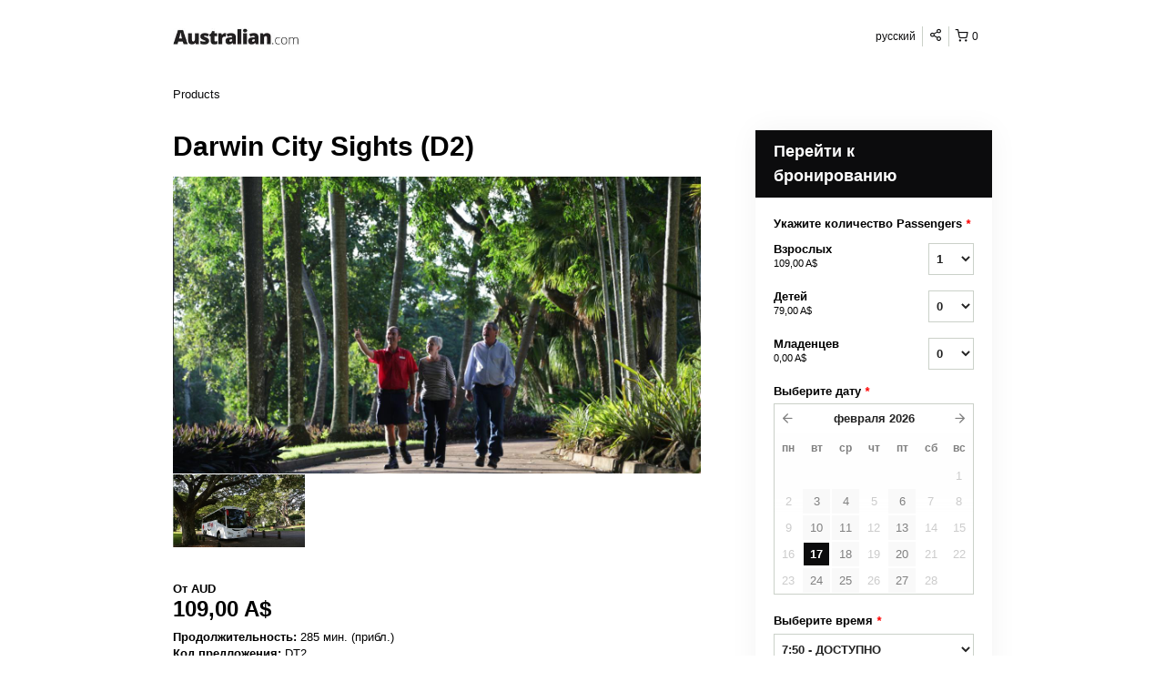

--- FILE ---
content_type: text/html; charset=UTF-8
request_url: https://australian.rezdy.com/availabilityAjax
body_size: 1072
content:
{"availability":{"2026-02-03":{"07:50":{"250552":{"id":"446919798","allDay":false,"seatsAvailable":0,"price":[{"id":"30656699","price":"109.0","parentId":"46339236","priceOptionType":"ADULT","priceLabel":"\u0412\u0437\u0440\u043e\u0441\u043b\u044b\u0445 (109,00\u00a0A$)","priceAndCurrency":"109,00\u00a0A$","seatsUsed":1,"minQuantity":0,"maxQuantity":0},{"id":"30656701","price":"79.0","parentId":"46339237","priceOptionType":"CHILD","priceLabel":"\u0414\u0435\u0442\u0435\u0439 (79,00\u00a0A$)","priceAndCurrency":"79,00\u00a0A$","seatsUsed":1,"minQuantity":0,"maxQuantity":0},{"id":"30159648","price":"0.0","parentId":"2493634","priceOptionType":"INFANT","priceLabel":"\u041c\u043b\u0430\u0434\u0435\u043d\u0446\u0435\u0432 (0,00\u00a0A$)","priceAndCurrency":"0,00\u00a0A$","seatsUsed":1,"minQuantity":0,"maxQuantity":0}],"availability":"Not available","waitingList":false,"onHold":0,"hasConfirmedOrders":false,"hasResources":false,"confirmModeOverride":null}}},"2026-02-04":{"07:50":{"250552":{"id":"446919794","allDay":false,"seatsAvailable":0,"price":[{"id":"30656699","price":"109.0","parentId":"46339236","priceOptionType":"ADULT","priceLabel":"\u0412\u0437\u0440\u043e\u0441\u043b\u044b\u0445 (109,00\u00a0A$)","priceAndCurrency":"109,00\u00a0A$","seatsUsed":1,"minQuantity":0,"maxQuantity":0},{"id":"30656701","price":"79.0","parentId":"46339237","priceOptionType":"CHILD","priceLabel":"\u0414\u0435\u0442\u0435\u0439 (79,00\u00a0A$)","priceAndCurrency":"79,00\u00a0A$","seatsUsed":1,"minQuantity":0,"maxQuantity":0},{"id":"30159648","price":"0.0","parentId":"2493634","priceOptionType":"INFANT","priceLabel":"\u041c\u043b\u0430\u0434\u0435\u043d\u0446\u0435\u0432 (0,00\u00a0A$)","priceAndCurrency":"0,00\u00a0A$","seatsUsed":1,"minQuantity":0,"maxQuantity":0}],"availability":"Not available","waitingList":false,"onHold":0,"hasConfirmedOrders":false,"hasResources":false,"confirmModeOverride":null}}},"2026-02-06":{"07:50":{"250552":{"id":"446919801","allDay":false,"seatsAvailable":0,"price":[{"id":"30656699","price":"109.0","parentId":"46339236","priceOptionType":"ADULT","priceLabel":"\u0412\u0437\u0440\u043e\u0441\u043b\u044b\u0445 (109,00\u00a0A$)","priceAndCurrency":"109,00\u00a0A$","seatsUsed":1,"minQuantity":0,"maxQuantity":0},{"id":"30656701","price":"79.0","parentId":"46339237","priceOptionType":"CHILD","priceLabel":"\u0414\u0435\u0442\u0435\u0439 (79,00\u00a0A$)","priceAndCurrency":"79,00\u00a0A$","seatsUsed":1,"minQuantity":0,"maxQuantity":0},{"id":"30159648","price":"0.0","parentId":"2493634","priceOptionType":"INFANT","priceLabel":"\u041c\u043b\u0430\u0434\u0435\u043d\u0446\u0435\u0432 (0,00\u00a0A$)","priceAndCurrency":"0,00\u00a0A$","seatsUsed":1,"minQuantity":0,"maxQuantity":0}],"availability":"Not available","waitingList":false,"onHold":0,"hasConfirmedOrders":false,"hasResources":false,"confirmModeOverride":null}}},"2026-02-10":{"07:50":{"250552":{"id":"446919799","allDay":false,"seatsAvailable":0,"price":[{"id":"30656699","price":"109.0","parentId":"46339236","priceOptionType":"ADULT","priceLabel":"\u0412\u0437\u0440\u043e\u0441\u043b\u044b\u0445 (109,00\u00a0A$)","priceAndCurrency":"109,00\u00a0A$","seatsUsed":1,"minQuantity":0,"maxQuantity":0},{"id":"30656701","price":"79.0","parentId":"46339237","priceOptionType":"CHILD","priceLabel":"\u0414\u0435\u0442\u0435\u0439 (79,00\u00a0A$)","priceAndCurrency":"79,00\u00a0A$","seatsUsed":1,"minQuantity":0,"maxQuantity":0},{"id":"30159648","price":"0.0","parentId":"2493634","priceOptionType":"INFANT","priceLabel":"\u041c\u043b\u0430\u0434\u0435\u043d\u0446\u0435\u0432 (0,00\u00a0A$)","priceAndCurrency":"0,00\u00a0A$","seatsUsed":1,"minQuantity":0,"maxQuantity":0}],"availability":"Not available","waitingList":false,"onHold":0,"hasConfirmedOrders":false,"hasResources":false,"confirmModeOverride":null}}},"2026-02-11":{"07:50":{"250552":{"id":"446919796","allDay":false,"seatsAvailable":0,"price":[{"id":"30656699","price":"109.0","parentId":"46339236","priceOptionType":"ADULT","priceLabel":"\u0412\u0437\u0440\u043e\u0441\u043b\u044b\u0445 (109,00\u00a0A$)","priceAndCurrency":"109,00\u00a0A$","seatsUsed":1,"minQuantity":0,"maxQuantity":0},{"id":"30656701","price":"79.0","parentId":"46339237","priceOptionType":"CHILD","priceLabel":"\u0414\u0435\u0442\u0435\u0439 (79,00\u00a0A$)","priceAndCurrency":"79,00\u00a0A$","seatsUsed":1,"minQuantity":0,"maxQuantity":0},{"id":"30159648","price":"0.0","parentId":"2493634","priceOptionType":"INFANT","priceLabel":"\u041c\u043b\u0430\u0434\u0435\u043d\u0446\u0435\u0432 (0,00\u00a0A$)","priceAndCurrency":"0,00\u00a0A$","seatsUsed":1,"minQuantity":0,"maxQuantity":0}],"availability":"Not available","waitingList":false,"onHold":0,"hasConfirmedOrders":false,"hasResources":false,"confirmModeOverride":null}}},"2026-02-13":{"07:50":{"250552":{"id":"446919800","allDay":false,"seatsAvailable":0,"price":[{"id":"30656699","price":"109.0","parentId":"46339236","priceOptionType":"ADULT","priceLabel":"\u0412\u0437\u0440\u043e\u0441\u043b\u044b\u0445 (109,00\u00a0A$)","priceAndCurrency":"109,00\u00a0A$","seatsUsed":1,"minQuantity":0,"maxQuantity":0},{"id":"30656701","price":"79.0","parentId":"46339237","priceOptionType":"CHILD","priceLabel":"\u0414\u0435\u0442\u0435\u0439 (79,00\u00a0A$)","priceAndCurrency":"79,00\u00a0A$","seatsUsed":1,"minQuantity":0,"maxQuantity":0},{"id":"30159648","price":"0.0","parentId":"2493634","priceOptionType":"INFANT","priceLabel":"\u041c\u043b\u0430\u0434\u0435\u043d\u0446\u0435\u0432 (0,00\u00a0A$)","priceAndCurrency":"0,00\u00a0A$","seatsUsed":1,"minQuantity":0,"maxQuantity":0}],"availability":"Not available","waitingList":false,"onHold":0,"hasConfirmedOrders":false,"hasResources":false,"confirmModeOverride":null}}},"2026-02-17":{"07:50":{"250552":{"id":"446919803","allDay":false,"seatsAvailable":30,"price":[{"id":"30656699","price":"109.0","parentId":"46339236","priceOptionType":"ADULT","priceLabel":"\u0412\u0437\u0440\u043e\u0441\u043b\u044b\u0445 (109,00\u00a0A$)","priceAndCurrency":"109,00\u00a0A$","seatsUsed":1,"minQuantity":0,"maxQuantity":0},{"id":"30656701","price":"79.0","parentId":"46339237","priceOptionType":"CHILD","priceLabel":"\u0414\u0435\u0442\u0435\u0439 (79,00\u00a0A$)","priceAndCurrency":"79,00\u00a0A$","seatsUsed":1,"minQuantity":0,"maxQuantity":0},{"id":"30159648","price":"0.0","parentId":"2493634","priceOptionType":"INFANT","priceLabel":"\u041c\u043b\u0430\u0434\u0435\u043d\u0446\u0435\u0432 (0,00\u00a0A$)","priceAndCurrency":"0,00\u00a0A$","seatsUsed":1,"minQuantity":0,"maxQuantity":0}],"availability":"30 available","waitingList":false,"onHold":0,"hasConfirmedOrders":false,"hasResources":false,"confirmModeOverride":null}}},"2026-02-18":{"07:50":{"250552":{"id":"446919797","allDay":false,"seatsAvailable":0,"price":[{"id":"30656699","price":"109.0","parentId":"46339236","priceOptionType":"ADULT","priceLabel":"\u0412\u0437\u0440\u043e\u0441\u043b\u044b\u0445 (109,00\u00a0A$)","priceAndCurrency":"109,00\u00a0A$","seatsUsed":1,"minQuantity":0,"maxQuantity":0},{"id":"30656701","price":"79.0","parentId":"46339237","priceOptionType":"CHILD","priceLabel":"\u0414\u0435\u0442\u0435\u0439 (79,00\u00a0A$)","priceAndCurrency":"79,00\u00a0A$","seatsUsed":1,"minQuantity":0,"maxQuantity":0},{"id":"30159648","price":"0.0","parentId":"2493634","priceOptionType":"INFANT","priceLabel":"\u041c\u043b\u0430\u0434\u0435\u043d\u0446\u0435\u0432 (0,00\u00a0A$)","priceAndCurrency":"0,00\u00a0A$","seatsUsed":1,"minQuantity":0,"maxQuantity":0}],"availability":"Not available","waitingList":false,"onHold":0,"hasConfirmedOrders":false,"hasResources":false,"confirmModeOverride":null}}},"2026-02-20":{"07:50":{"250552":{"id":"446919805","allDay":false,"seatsAvailable":0,"price":[{"id":"30656699","price":"109.0","parentId":"46339236","priceOptionType":"ADULT","priceLabel":"\u0412\u0437\u0440\u043e\u0441\u043b\u044b\u0445 (109,00\u00a0A$)","priceAndCurrency":"109,00\u00a0A$","seatsUsed":1,"minQuantity":0,"maxQuantity":0},{"id":"30656701","price":"79.0","parentId":"46339237","priceOptionType":"CHILD","priceLabel":"\u0414\u0435\u0442\u0435\u0439 (79,00\u00a0A$)","priceAndCurrency":"79,00\u00a0A$","seatsUsed":1,"minQuantity":0,"maxQuantity":0},{"id":"30159648","price":"0.0","parentId":"2493634","priceOptionType":"INFANT","priceLabel":"\u041c\u043b\u0430\u0434\u0435\u043d\u0446\u0435\u0432 (0,00\u00a0A$)","priceAndCurrency":"0,00\u00a0A$","seatsUsed":1,"minQuantity":0,"maxQuantity":0}],"availability":"Not available","waitingList":false,"onHold":0,"hasConfirmedOrders":false,"hasResources":false,"confirmModeOverride":null}}},"2026-02-24":{"07:50":{"250552":{"id":"446919795","allDay":false,"seatsAvailable":0,"price":[{"id":"30656699","price":"109.0","parentId":"46339236","priceOptionType":"ADULT","priceLabel":"\u0412\u0437\u0440\u043e\u0441\u043b\u044b\u0445 (109,00\u00a0A$)","priceAndCurrency":"109,00\u00a0A$","seatsUsed":1,"minQuantity":0,"maxQuantity":0},{"id":"30656701","price":"79.0","parentId":"46339237","priceOptionType":"CHILD","priceLabel":"\u0414\u0435\u0442\u0435\u0439 (79,00\u00a0A$)","priceAndCurrency":"79,00\u00a0A$","seatsUsed":1,"minQuantity":0,"maxQuantity":0},{"id":"30159648","price":"0.0","parentId":"2493634","priceOptionType":"INFANT","priceLabel":"\u041c\u043b\u0430\u0434\u0435\u043d\u0446\u0435\u0432 (0,00\u00a0A$)","priceAndCurrency":"0,00\u00a0A$","seatsUsed":1,"minQuantity":0,"maxQuantity":0}],"availability":"Not available","waitingList":false,"onHold":0,"hasConfirmedOrders":false,"hasResources":false,"confirmModeOverride":null}}},"2026-02-25":{"07:50":{"250552":{"id":"446919802","allDay":false,"seatsAvailable":0,"price":[{"id":"30656699","price":"109.0","parentId":"46339236","priceOptionType":"ADULT","priceLabel":"\u0412\u0437\u0440\u043e\u0441\u043b\u044b\u0445 (109,00\u00a0A$)","priceAndCurrency":"109,00\u00a0A$","seatsUsed":1,"minQuantity":0,"maxQuantity":0},{"id":"30656701","price":"79.0","parentId":"46339237","priceOptionType":"CHILD","priceLabel":"\u0414\u0435\u0442\u0435\u0439 (79,00\u00a0A$)","priceAndCurrency":"79,00\u00a0A$","seatsUsed":1,"minQuantity":0,"maxQuantity":0},{"id":"30159648","price":"0.0","parentId":"2493634","priceOptionType":"INFANT","priceLabel":"\u041c\u043b\u0430\u0434\u0435\u043d\u0446\u0435\u0432 (0,00\u00a0A$)","priceAndCurrency":"0,00\u00a0A$","seatsUsed":1,"minQuantity":0,"maxQuantity":0}],"availability":"Not available","waitingList":false,"onHold":0,"hasConfirmedOrders":false,"hasResources":false,"confirmModeOverride":null}}},"2026-02-27":{"07:50":{"250552":{"id":"446919804","allDay":false,"seatsAvailable":0,"price":[{"id":"30656699","price":"109.0","parentId":"46339236","priceOptionType":"ADULT","priceLabel":"\u0412\u0437\u0440\u043e\u0441\u043b\u044b\u0445 (109,00\u00a0A$)","priceAndCurrency":"109,00\u00a0A$","seatsUsed":1,"minQuantity":0,"maxQuantity":0},{"id":"30656701","price":"79.0","parentId":"46339237","priceOptionType":"CHILD","priceLabel":"\u0414\u0435\u0442\u0435\u0439 (79,00\u00a0A$)","priceAndCurrency":"79,00\u00a0A$","seatsUsed":1,"minQuantity":0,"maxQuantity":0},{"id":"30159648","price":"0.0","parentId":"2493634","priceOptionType":"INFANT","priceLabel":"\u041c\u043b\u0430\u0434\u0435\u043d\u0446\u0435\u0432 (0,00\u00a0A$)","priceAndCurrency":"0,00\u00a0A$","seatsUsed":1,"minQuantity":0,"maxQuantity":0}],"availability":"Not available","waitingList":false,"onHold":0,"hasConfirmedOrders":false,"hasResources":false,"confirmModeOverride":null}}},"timeFormats":{"07:50":"7:50"}},"firstDate":"2026-02-17"}

--- FILE ---
content_type: text/html; charset=UTF-8
request_url: https://australian.rezdy.com/availabilityAjax
body_size: 1083
content:
{"availability":{"2026-02-03":{"07:50":{"250552":{"id":"446919798","allDay":false,"seatsAvailable":0,"price":[{"id":"30656699","price":"109.0","parentId":"46339236","priceOptionType":"ADULT","priceLabel":"\u0412\u0437\u0440\u043e\u0441\u043b\u044b\u0445 (109,00\u00a0A$)","priceAndCurrency":"109,00\u00a0A$","seatsUsed":1,"minQuantity":0,"maxQuantity":0},{"id":"30656701","price":"79.0","parentId":"46339237","priceOptionType":"CHILD","priceLabel":"\u0414\u0435\u0442\u0435\u0439 (79,00\u00a0A$)","priceAndCurrency":"79,00\u00a0A$","seatsUsed":1,"minQuantity":0,"maxQuantity":0},{"id":"30159648","price":"0.0","parentId":"2493634","priceOptionType":"INFANT","priceLabel":"\u041c\u043b\u0430\u0434\u0435\u043d\u0446\u0435\u0432 (0,00\u00a0A$)","priceAndCurrency":"0,00\u00a0A$","seatsUsed":1,"minQuantity":0,"maxQuantity":0}],"availability":"Not available","waitingList":false,"onHold":0,"hasConfirmedOrders":false,"hasResources":false,"confirmModeOverride":null}}},"2026-02-04":{"07:50":{"250552":{"id":"446919794","allDay":false,"seatsAvailable":0,"price":[{"id":"30656699","price":"109.0","parentId":"46339236","priceOptionType":"ADULT","priceLabel":"\u0412\u0437\u0440\u043e\u0441\u043b\u044b\u0445 (109,00\u00a0A$)","priceAndCurrency":"109,00\u00a0A$","seatsUsed":1,"minQuantity":0,"maxQuantity":0},{"id":"30656701","price":"79.0","parentId":"46339237","priceOptionType":"CHILD","priceLabel":"\u0414\u0435\u0442\u0435\u0439 (79,00\u00a0A$)","priceAndCurrency":"79,00\u00a0A$","seatsUsed":1,"minQuantity":0,"maxQuantity":0},{"id":"30159648","price":"0.0","parentId":"2493634","priceOptionType":"INFANT","priceLabel":"\u041c\u043b\u0430\u0434\u0435\u043d\u0446\u0435\u0432 (0,00\u00a0A$)","priceAndCurrency":"0,00\u00a0A$","seatsUsed":1,"minQuantity":0,"maxQuantity":0}],"availability":"Not available","waitingList":false,"onHold":0,"hasConfirmedOrders":false,"hasResources":false,"confirmModeOverride":null}}},"2026-02-06":{"07:50":{"250552":{"id":"446919801","allDay":false,"seatsAvailable":0,"price":[{"id":"30656699","price":"109.0","parentId":"46339236","priceOptionType":"ADULT","priceLabel":"\u0412\u0437\u0440\u043e\u0441\u043b\u044b\u0445 (109,00\u00a0A$)","priceAndCurrency":"109,00\u00a0A$","seatsUsed":1,"minQuantity":0,"maxQuantity":0},{"id":"30656701","price":"79.0","parentId":"46339237","priceOptionType":"CHILD","priceLabel":"\u0414\u0435\u0442\u0435\u0439 (79,00\u00a0A$)","priceAndCurrency":"79,00\u00a0A$","seatsUsed":1,"minQuantity":0,"maxQuantity":0},{"id":"30159648","price":"0.0","parentId":"2493634","priceOptionType":"INFANT","priceLabel":"\u041c\u043b\u0430\u0434\u0435\u043d\u0446\u0435\u0432 (0,00\u00a0A$)","priceAndCurrency":"0,00\u00a0A$","seatsUsed":1,"minQuantity":0,"maxQuantity":0}],"availability":"Not available","waitingList":false,"onHold":0,"hasConfirmedOrders":false,"hasResources":false,"confirmModeOverride":null}}},"2026-02-10":{"07:50":{"250552":{"id":"446919799","allDay":false,"seatsAvailable":0,"price":[{"id":"30656699","price":"109.0","parentId":"46339236","priceOptionType":"ADULT","priceLabel":"\u0412\u0437\u0440\u043e\u0441\u043b\u044b\u0445 (109,00\u00a0A$)","priceAndCurrency":"109,00\u00a0A$","seatsUsed":1,"minQuantity":0,"maxQuantity":0},{"id":"30656701","price":"79.0","parentId":"46339237","priceOptionType":"CHILD","priceLabel":"\u0414\u0435\u0442\u0435\u0439 (79,00\u00a0A$)","priceAndCurrency":"79,00\u00a0A$","seatsUsed":1,"minQuantity":0,"maxQuantity":0},{"id":"30159648","price":"0.0","parentId":"2493634","priceOptionType":"INFANT","priceLabel":"\u041c\u043b\u0430\u0434\u0435\u043d\u0446\u0435\u0432 (0,00\u00a0A$)","priceAndCurrency":"0,00\u00a0A$","seatsUsed":1,"minQuantity":0,"maxQuantity":0}],"availability":"Not available","waitingList":false,"onHold":0,"hasConfirmedOrders":false,"hasResources":false,"confirmModeOverride":null}}},"2026-02-11":{"07:50":{"250552":{"id":"446919796","allDay":false,"seatsAvailable":0,"price":[{"id":"30656699","price":"109.0","parentId":"46339236","priceOptionType":"ADULT","priceLabel":"\u0412\u0437\u0440\u043e\u0441\u043b\u044b\u0445 (109,00\u00a0A$)","priceAndCurrency":"109,00\u00a0A$","seatsUsed":1,"minQuantity":0,"maxQuantity":0},{"id":"30656701","price":"79.0","parentId":"46339237","priceOptionType":"CHILD","priceLabel":"\u0414\u0435\u0442\u0435\u0439 (79,00\u00a0A$)","priceAndCurrency":"79,00\u00a0A$","seatsUsed":1,"minQuantity":0,"maxQuantity":0},{"id":"30159648","price":"0.0","parentId":"2493634","priceOptionType":"INFANT","priceLabel":"\u041c\u043b\u0430\u0434\u0435\u043d\u0446\u0435\u0432 (0,00\u00a0A$)","priceAndCurrency":"0,00\u00a0A$","seatsUsed":1,"minQuantity":0,"maxQuantity":0}],"availability":"Not available","waitingList":false,"onHold":0,"hasConfirmedOrders":false,"hasResources":false,"confirmModeOverride":null}}},"2026-02-13":{"07:50":{"250552":{"id":"446919800","allDay":false,"seatsAvailable":0,"price":[{"id":"30656699","price":"109.0","parentId":"46339236","priceOptionType":"ADULT","priceLabel":"\u0412\u0437\u0440\u043e\u0441\u043b\u044b\u0445 (109,00\u00a0A$)","priceAndCurrency":"109,00\u00a0A$","seatsUsed":1,"minQuantity":0,"maxQuantity":0},{"id":"30656701","price":"79.0","parentId":"46339237","priceOptionType":"CHILD","priceLabel":"\u0414\u0435\u0442\u0435\u0439 (79,00\u00a0A$)","priceAndCurrency":"79,00\u00a0A$","seatsUsed":1,"minQuantity":0,"maxQuantity":0},{"id":"30159648","price":"0.0","parentId":"2493634","priceOptionType":"INFANT","priceLabel":"\u041c\u043b\u0430\u0434\u0435\u043d\u0446\u0435\u0432 (0,00\u00a0A$)","priceAndCurrency":"0,00\u00a0A$","seatsUsed":1,"minQuantity":0,"maxQuantity":0}],"availability":"Not available","waitingList":false,"onHold":0,"hasConfirmedOrders":false,"hasResources":false,"confirmModeOverride":null}}},"2026-02-17":{"07:50":{"250552":{"id":"446919803","allDay":false,"seatsAvailable":30,"price":[{"id":"30656699","price":"109.0","parentId":"46339236","priceOptionType":"ADULT","priceLabel":"\u0412\u0437\u0440\u043e\u0441\u043b\u044b\u0445 (109,00\u00a0A$)","priceAndCurrency":"109,00\u00a0A$","seatsUsed":1,"minQuantity":0,"maxQuantity":0},{"id":"30656701","price":"79.0","parentId":"46339237","priceOptionType":"CHILD","priceLabel":"\u0414\u0435\u0442\u0435\u0439 (79,00\u00a0A$)","priceAndCurrency":"79,00\u00a0A$","seatsUsed":1,"minQuantity":0,"maxQuantity":0},{"id":"30159648","price":"0.0","parentId":"2493634","priceOptionType":"INFANT","priceLabel":"\u041c\u043b\u0430\u0434\u0435\u043d\u0446\u0435\u0432 (0,00\u00a0A$)","priceAndCurrency":"0,00\u00a0A$","seatsUsed":1,"minQuantity":0,"maxQuantity":0}],"availability":"30 available","waitingList":false,"onHold":0,"hasConfirmedOrders":false,"hasResources":false,"confirmModeOverride":null}}},"2026-02-18":{"07:50":{"250552":{"id":"446919797","allDay":false,"seatsAvailable":0,"price":[{"id":"30656699","price":"109.0","parentId":"46339236","priceOptionType":"ADULT","priceLabel":"\u0412\u0437\u0440\u043e\u0441\u043b\u044b\u0445 (109,00\u00a0A$)","priceAndCurrency":"109,00\u00a0A$","seatsUsed":1,"minQuantity":0,"maxQuantity":0},{"id":"30656701","price":"79.0","parentId":"46339237","priceOptionType":"CHILD","priceLabel":"\u0414\u0435\u0442\u0435\u0439 (79,00\u00a0A$)","priceAndCurrency":"79,00\u00a0A$","seatsUsed":1,"minQuantity":0,"maxQuantity":0},{"id":"30159648","price":"0.0","parentId":"2493634","priceOptionType":"INFANT","priceLabel":"\u041c\u043b\u0430\u0434\u0435\u043d\u0446\u0435\u0432 (0,00\u00a0A$)","priceAndCurrency":"0,00\u00a0A$","seatsUsed":1,"minQuantity":0,"maxQuantity":0}],"availability":"Not available","waitingList":false,"onHold":0,"hasConfirmedOrders":false,"hasResources":false,"confirmModeOverride":null}}},"2026-02-20":{"07:50":{"250552":{"id":"446919805","allDay":false,"seatsAvailable":0,"price":[{"id":"30656699","price":"109.0","parentId":"46339236","priceOptionType":"ADULT","priceLabel":"\u0412\u0437\u0440\u043e\u0441\u043b\u044b\u0445 (109,00\u00a0A$)","priceAndCurrency":"109,00\u00a0A$","seatsUsed":1,"minQuantity":0,"maxQuantity":0},{"id":"30656701","price":"79.0","parentId":"46339237","priceOptionType":"CHILD","priceLabel":"\u0414\u0435\u0442\u0435\u0439 (79,00\u00a0A$)","priceAndCurrency":"79,00\u00a0A$","seatsUsed":1,"minQuantity":0,"maxQuantity":0},{"id":"30159648","price":"0.0","parentId":"2493634","priceOptionType":"INFANT","priceLabel":"\u041c\u043b\u0430\u0434\u0435\u043d\u0446\u0435\u0432 (0,00\u00a0A$)","priceAndCurrency":"0,00\u00a0A$","seatsUsed":1,"minQuantity":0,"maxQuantity":0}],"availability":"Not available","waitingList":false,"onHold":0,"hasConfirmedOrders":false,"hasResources":false,"confirmModeOverride":null}}},"2026-02-24":{"07:50":{"250552":{"id":"446919795","allDay":false,"seatsAvailable":0,"price":[{"id":"30656699","price":"109.0","parentId":"46339236","priceOptionType":"ADULT","priceLabel":"\u0412\u0437\u0440\u043e\u0441\u043b\u044b\u0445 (109,00\u00a0A$)","priceAndCurrency":"109,00\u00a0A$","seatsUsed":1,"minQuantity":0,"maxQuantity":0},{"id":"30656701","price":"79.0","parentId":"46339237","priceOptionType":"CHILD","priceLabel":"\u0414\u0435\u0442\u0435\u0439 (79,00\u00a0A$)","priceAndCurrency":"79,00\u00a0A$","seatsUsed":1,"minQuantity":0,"maxQuantity":0},{"id":"30159648","price":"0.0","parentId":"2493634","priceOptionType":"INFANT","priceLabel":"\u041c\u043b\u0430\u0434\u0435\u043d\u0446\u0435\u0432 (0,00\u00a0A$)","priceAndCurrency":"0,00\u00a0A$","seatsUsed":1,"minQuantity":0,"maxQuantity":0}],"availability":"Not available","waitingList":false,"onHold":0,"hasConfirmedOrders":false,"hasResources":false,"confirmModeOverride":null}}},"2026-02-25":{"07:50":{"250552":{"id":"446919802","allDay":false,"seatsAvailable":0,"price":[{"id":"30656699","price":"109.0","parentId":"46339236","priceOptionType":"ADULT","priceLabel":"\u0412\u0437\u0440\u043e\u0441\u043b\u044b\u0445 (109,00\u00a0A$)","priceAndCurrency":"109,00\u00a0A$","seatsUsed":1,"minQuantity":0,"maxQuantity":0},{"id":"30656701","price":"79.0","parentId":"46339237","priceOptionType":"CHILD","priceLabel":"\u0414\u0435\u0442\u0435\u0439 (79,00\u00a0A$)","priceAndCurrency":"79,00\u00a0A$","seatsUsed":1,"minQuantity":0,"maxQuantity":0},{"id":"30159648","price":"0.0","parentId":"2493634","priceOptionType":"INFANT","priceLabel":"\u041c\u043b\u0430\u0434\u0435\u043d\u0446\u0435\u0432 (0,00\u00a0A$)","priceAndCurrency":"0,00\u00a0A$","seatsUsed":1,"minQuantity":0,"maxQuantity":0}],"availability":"Not available","waitingList":false,"onHold":0,"hasConfirmedOrders":false,"hasResources":false,"confirmModeOverride":null}}},"2026-02-27":{"07:50":{"250552":{"id":"446919804","allDay":false,"seatsAvailable":0,"price":[{"id":"30656699","price":"109.0","parentId":"46339236","priceOptionType":"ADULT","priceLabel":"\u0412\u0437\u0440\u043e\u0441\u043b\u044b\u0445 (109,00\u00a0A$)","priceAndCurrency":"109,00\u00a0A$","seatsUsed":1,"minQuantity":0,"maxQuantity":0},{"id":"30656701","price":"79.0","parentId":"46339237","priceOptionType":"CHILD","priceLabel":"\u0414\u0435\u0442\u0435\u0439 (79,00\u00a0A$)","priceAndCurrency":"79,00\u00a0A$","seatsUsed":1,"minQuantity":0,"maxQuantity":0},{"id":"30159648","price":"0.0","parentId":"2493634","priceOptionType":"INFANT","priceLabel":"\u041c\u043b\u0430\u0434\u0435\u043d\u0446\u0435\u0432 (0,00\u00a0A$)","priceAndCurrency":"0,00\u00a0A$","seatsUsed":1,"minQuantity":0,"maxQuantity":0}],"availability":"Not available","waitingList":false,"onHold":0,"hasConfirmedOrders":false,"hasResources":false,"confirmModeOverride":null}}},"timeFormats":{"07:50":"7:50"}},"firstDate":"2026-02-17"}

--- FILE ---
content_type: text/html; charset=UTF-8
request_url: https://australian.rezdy.com/updateTotalprice
body_size: 769
content:
{"sessions":["446919803"],"sessionTimeLabel":{"446919803":"7:50 - \u0414\u041e\u0421\u0422\u0423\u041f\u041d\u041e"},"totalPrice":{"446919803":"109,00\u00a0A$"},"pricePerOption":{"446919803":{"46339236":"109,00\u00a0A$","46339237":"79,00\u00a0A$","2493634":"0,00\u00a0A$"}},"activeSession":{"446919803":true},"waitlist":{"446919803":false},"sessionTimeFormat":[],"quantitiesPerOption":{"446919803":{"46339236":[0,1,2,3,4,5,6,7,8,9,10,11,12,13,14,15,16,17,18,19,20],"46339237":[0,1,2,3,4,5,6,7,8,9,10,11,12,13,14,15,16,17,18,19,20],"2493634":[0,1,2,3,4,5,6,7,8,9,10,11,12,13,14,15,16,17,18,19,20]}},"minQuantityOverride":[],"maxQuantityOverride":[]}

--- FILE ---
content_type: text/html; charset=UTF-8
request_url: https://australian.rezdy.com/updateTotalprice
body_size: 770
content:
{"sessions":["446919803"],"sessionTimeLabel":{"446919803":"7:50 - \u0414\u041e\u0421\u0422\u0423\u041f\u041d\u041e"},"totalPrice":{"446919803":"109,00\u00a0A$"},"pricePerOption":{"446919803":{"46339236":"109,00\u00a0A$","46339237":"79,00\u00a0A$","2493634":"0,00\u00a0A$"}},"activeSession":{"446919803":true},"waitlist":{"446919803":false},"sessionTimeFormat":[],"quantitiesPerOption":{"446919803":{"46339236":[0,1,2,3,4,5,6,7,8,9,10,11,12,13,14,15,16,17,18,19,20],"46339237":[0,1,2,3,4,5,6,7,8,9,10,11,12,13,14,15,16,17,18,19,20],"2493634":[0,1,2,3,4,5,6,7,8,9,10,11,12,13,14,15,16,17,18,19,20]}},"minQuantityOverride":[],"maxQuantityOverride":[]}